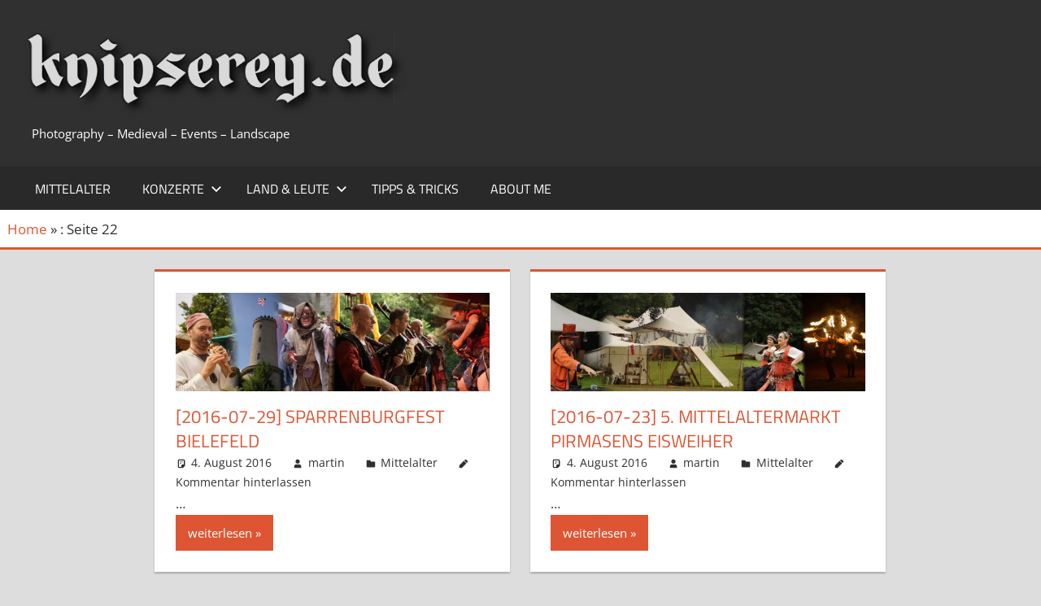

--- FILE ---
content_type: text/html; charset=UTF-8
request_url: https://www.knipserey.de/de/page/22/
body_size: 79414
content:
<!DOCTYPE html><html dir="ltr" lang="de-DE" prefix="og: https://ogp.me/ns#" xmlns:og="http://ogp.me/ns#" xmlns:fb="http://ogp.me/ns/fb#"><head><meta charset="UTF-8"><meta name="viewport" content="width=device-width, initial-scale=1"><link rel="profile" href="http://gmpg.org/xfn/11"><link rel="pingback" href="https://www.knipserey.de/xmlrpc.php"><title>Knipserey - Part 22</title><meta name="description" content="Photography - Medieval - Events - Landscape - Part 22" /><meta name="robots" content="noindex, nofollow, max-image-preview:large" /><link rel="canonical" href="https://www.knipserey.de/de/page/22/" /><link rel="prev" href="https://www.knipserey.de/de/page/21/" /><link rel="next" href="https://www.knipserey.de/de/page/23/" /><meta name="generator" content="All in One SEO (AIOSEO) 4.9.3" /><meta property="og:locale" content="de_DE" /><meta property="og:site_name" content="Knipserey | Photography - Medieval - Events - Landscape" /><meta property="og:type" content="website" /><meta property="og:title" content="Knipserey - Part 22" /><meta property="og:description" content="Photography - Medieval - Events - Landscape - Part 22" /><meta property="og:url" content="https://www.knipserey.de/de/page/22/" /><meta name="twitter:card" content="summary" /><meta name="twitter:title" content="Knipserey - Part 22" /><meta name="twitter:description" content="Photography - Medieval - Events - Landscape - Part 22" /> <script type="application/ld+json" class="aioseo-schema">{"@context":"https:\/\/schema.org","@graph":[{"@type":"BreadcrumbList","@id":"https:\/\/www.knipserey.de\/de\/page\/22\/#breadcrumblist","itemListElement":[{"@type":"ListItem","@id":"https:\/\/www.knipserey.de#listItem","position":1,"name":"Home","item":"https:\/\/www.knipserey.de","nextItem":{"@type":"ListItem","@id":"https:\/\/www.knipserey.de\/de\/page\/22#listItem","name":"Seite 22"}},{"@type":"ListItem","@id":"https:\/\/www.knipserey.de\/de\/page\/22#listItem","position":2,"name":"Seite 22","previousItem":{"@type":"ListItem","@id":"https:\/\/www.knipserey.de#listItem","name":"Home"}}]},{"@type":"CollectionPage","@id":"https:\/\/www.knipserey.de\/de\/page\/22\/#collectionpage","url":"https:\/\/www.knipserey.de\/de\/page\/22\/","name":"Knipserey - Part 22","description":"Photography - Medieval - Events - Landscape - Part 22","inLanguage":"de-DE","isPartOf":{"@id":"https:\/\/www.knipserey.de\/#website"},"breadcrumb":{"@id":"https:\/\/www.knipserey.de\/de\/page\/22\/#breadcrumblist"},"about":{"@id":"https:\/\/www.knipserey.de\/#organization"}},{"@type":"Organization","@id":"https:\/\/www.knipserey.de\/#organization","name":"Knipserey","description":"Photography - Medieval - Events - Landscape","url":"https:\/\/www.knipserey.de\/","logo":{"@type":"ImageObject","url":"https:\/\/www.knipserey.de\/wp-content\/uploads\/2018\/07\/knipserey_title.png","@id":"https:\/\/www.knipserey.de\/de\/page\/22\/#organizationLogo","width":480,"height":125},"image":{"@id":"https:\/\/www.knipserey.de\/de\/page\/22\/#organizationLogo"}},{"@type":"WebSite","@id":"https:\/\/www.knipserey.de\/#website","url":"https:\/\/www.knipserey.de\/","name":"Knipserey","description":"Photography - Medieval - Events - Landscape","inLanguage":"de-DE","publisher":{"@id":"https:\/\/www.knipserey.de\/#organization"}}]}</script> <link href='https://fonts.gstatic.com' crossorigin='anonymous' rel='preconnect' /><link href='https://ajax.googleapis.com' rel='preconnect' /><link href='https://fonts.googleapis.com' rel='preconnect' /><link rel="alternate" type="application/rss+xml" title="Knipserey &raquo; Feed" href="https://www.knipserey.de/de/feed/" /><link rel="alternate" type="application/rss+xml" title="Knipserey &raquo; Kommentar-Feed" href="https://www.knipserey.de/de/comments/feed/" /><style id='wp-img-auto-sizes-contain-inline-css' type='text/css'>img:is([sizes=auto i],[sizes^="auto," i]){contain-intrinsic-size:3000px 1500px}
/*# sourceURL=wp-img-auto-sizes-contain-inline-css */</style><link rel='stylesheet' id='tortuga-theme-fonts-css' href='https://www.knipserey.de/wp-content/fonts/8f13b22507bf6482e329deef339a2fe9.css?ver=20201110' type='text/css' media='all' /><style id='wp-emoji-styles-inline-css' type='text/css'>img.wp-smiley, img.emoji {
		display: inline !important;
		border: none !important;
		box-shadow: none !important;
		height: 1em !important;
		width: 1em !important;
		margin: 0 0.07em !important;
		vertical-align: -0.1em !important;
		background: none !important;
		padding: 0 !important;
	}
/*# sourceURL=wp-emoji-styles-inline-css */</style><style id='wp-block-library-inline-css' type='text/css'>:root{--wp-block-synced-color:#7a00df;--wp-block-synced-color--rgb:122,0,223;--wp-bound-block-color:var(--wp-block-synced-color);--wp-editor-canvas-background:#ddd;--wp-admin-theme-color:#007cba;--wp-admin-theme-color--rgb:0,124,186;--wp-admin-theme-color-darker-10:#006ba1;--wp-admin-theme-color-darker-10--rgb:0,107,160.5;--wp-admin-theme-color-darker-20:#005a87;--wp-admin-theme-color-darker-20--rgb:0,90,135;--wp-admin-border-width-focus:2px}@media (min-resolution:192dpi){:root{--wp-admin-border-width-focus:1.5px}}.wp-element-button{cursor:pointer}:root .has-very-light-gray-background-color{background-color:#eee}:root .has-very-dark-gray-background-color{background-color:#313131}:root .has-very-light-gray-color{color:#eee}:root .has-very-dark-gray-color{color:#313131}:root .has-vivid-green-cyan-to-vivid-cyan-blue-gradient-background{background:linear-gradient(135deg,#00d084,#0693e3)}:root .has-purple-crush-gradient-background{background:linear-gradient(135deg,#34e2e4,#4721fb 50%,#ab1dfe)}:root .has-hazy-dawn-gradient-background{background:linear-gradient(135deg,#faaca8,#dad0ec)}:root .has-subdued-olive-gradient-background{background:linear-gradient(135deg,#fafae1,#67a671)}:root .has-atomic-cream-gradient-background{background:linear-gradient(135deg,#fdd79a,#004a59)}:root .has-nightshade-gradient-background{background:linear-gradient(135deg,#330968,#31cdcf)}:root .has-midnight-gradient-background{background:linear-gradient(135deg,#020381,#2874fc)}:root{--wp--preset--font-size--normal:16px;--wp--preset--font-size--huge:42px}.has-regular-font-size{font-size:1em}.has-larger-font-size{font-size:2.625em}.has-normal-font-size{font-size:var(--wp--preset--font-size--normal)}.has-huge-font-size{font-size:var(--wp--preset--font-size--huge)}.has-text-align-center{text-align:center}.has-text-align-left{text-align:left}.has-text-align-right{text-align:right}.has-fit-text{white-space:nowrap!important}#end-resizable-editor-section{display:none}.aligncenter{clear:both}.items-justified-left{justify-content:flex-start}.items-justified-center{justify-content:center}.items-justified-right{justify-content:flex-end}.items-justified-space-between{justify-content:space-between}.screen-reader-text{border:0;clip-path:inset(50%);height:1px;margin:-1px;overflow:hidden;padding:0;position:absolute;width:1px;word-wrap:normal!important}.screen-reader-text:focus{background-color:#ddd;clip-path:none;color:#444;display:block;font-size:1em;height:auto;left:5px;line-height:normal;padding:15px 23px 14px;text-decoration:none;top:5px;width:auto;z-index:100000}html :where(.has-border-color){border-style:solid}html :where([style*=border-top-color]){border-top-style:solid}html :where([style*=border-right-color]){border-right-style:solid}html :where([style*=border-bottom-color]){border-bottom-style:solid}html :where([style*=border-left-color]){border-left-style:solid}html :where([style*=border-width]){border-style:solid}html :where([style*=border-top-width]){border-top-style:solid}html :where([style*=border-right-width]){border-right-style:solid}html :where([style*=border-bottom-width]){border-bottom-style:solid}html :where([style*=border-left-width]){border-left-style:solid}html :where(img[class*=wp-image-]){height:auto;max-width:100%}:where(figure){margin:0 0 1em}html :where(.is-position-sticky){--wp-admin--admin-bar--position-offset:var(--wp-admin--admin-bar--height,0px)}@media screen and (max-width:600px){html :where(.is-position-sticky){--wp-admin--admin-bar--position-offset:0px}}

/*# sourceURL=wp-block-library-inline-css */</style><style id='global-styles-inline-css' type='text/css'>:root{--wp--preset--aspect-ratio--square: 1;--wp--preset--aspect-ratio--4-3: 4/3;--wp--preset--aspect-ratio--3-4: 3/4;--wp--preset--aspect-ratio--3-2: 3/2;--wp--preset--aspect-ratio--2-3: 2/3;--wp--preset--aspect-ratio--16-9: 16/9;--wp--preset--aspect-ratio--9-16: 9/16;--wp--preset--color--black: #000000;--wp--preset--color--cyan-bluish-gray: #abb8c3;--wp--preset--color--white: #ffffff;--wp--preset--color--pale-pink: #f78da7;--wp--preset--color--vivid-red: #cf2e2e;--wp--preset--color--luminous-vivid-orange: #ff6900;--wp--preset--color--luminous-vivid-amber: #fcb900;--wp--preset--color--light-green-cyan: #7bdcb5;--wp--preset--color--vivid-green-cyan: #00d084;--wp--preset--color--pale-cyan-blue: #8ed1fc;--wp--preset--color--vivid-cyan-blue: #0693e3;--wp--preset--color--vivid-purple: #9b51e0;--wp--preset--color--primary: #dd5533;--wp--preset--color--secondary: #c43c1a;--wp--preset--color--tertiary: #aa2200;--wp--preset--color--accent: #3355dd;--wp--preset--color--highlight: #2bc41a;--wp--preset--color--light-gray: #f0f0f0;--wp--preset--color--gray: #999999;--wp--preset--color--dark-gray: #303030;--wp--preset--gradient--vivid-cyan-blue-to-vivid-purple: linear-gradient(135deg,rgb(6,147,227) 0%,rgb(155,81,224) 100%);--wp--preset--gradient--light-green-cyan-to-vivid-green-cyan: linear-gradient(135deg,rgb(122,220,180) 0%,rgb(0,208,130) 100%);--wp--preset--gradient--luminous-vivid-amber-to-luminous-vivid-orange: linear-gradient(135deg,rgb(252,185,0) 0%,rgb(255,105,0) 100%);--wp--preset--gradient--luminous-vivid-orange-to-vivid-red: linear-gradient(135deg,rgb(255,105,0) 0%,rgb(207,46,46) 100%);--wp--preset--gradient--very-light-gray-to-cyan-bluish-gray: linear-gradient(135deg,rgb(238,238,238) 0%,rgb(169,184,195) 100%);--wp--preset--gradient--cool-to-warm-spectrum: linear-gradient(135deg,rgb(74,234,220) 0%,rgb(151,120,209) 20%,rgb(207,42,186) 40%,rgb(238,44,130) 60%,rgb(251,105,98) 80%,rgb(254,248,76) 100%);--wp--preset--gradient--blush-light-purple: linear-gradient(135deg,rgb(255,206,236) 0%,rgb(152,150,240) 100%);--wp--preset--gradient--blush-bordeaux: linear-gradient(135deg,rgb(254,205,165) 0%,rgb(254,45,45) 50%,rgb(107,0,62) 100%);--wp--preset--gradient--luminous-dusk: linear-gradient(135deg,rgb(255,203,112) 0%,rgb(199,81,192) 50%,rgb(65,88,208) 100%);--wp--preset--gradient--pale-ocean: linear-gradient(135deg,rgb(255,245,203) 0%,rgb(182,227,212) 50%,rgb(51,167,181) 100%);--wp--preset--gradient--electric-grass: linear-gradient(135deg,rgb(202,248,128) 0%,rgb(113,206,126) 100%);--wp--preset--gradient--midnight: linear-gradient(135deg,rgb(2,3,129) 0%,rgb(40,116,252) 100%);--wp--preset--font-size--small: 13px;--wp--preset--font-size--medium: 20px;--wp--preset--font-size--large: 36px;--wp--preset--font-size--x-large: 42px;--wp--preset--spacing--20: 0.44rem;--wp--preset--spacing--30: 0.67rem;--wp--preset--spacing--40: 1rem;--wp--preset--spacing--50: 1.5rem;--wp--preset--spacing--60: 2.25rem;--wp--preset--spacing--70: 3.38rem;--wp--preset--spacing--80: 5.06rem;--wp--preset--shadow--natural: 6px 6px 9px rgba(0, 0, 0, 0.2);--wp--preset--shadow--deep: 12px 12px 50px rgba(0, 0, 0, 0.4);--wp--preset--shadow--sharp: 6px 6px 0px rgba(0, 0, 0, 0.2);--wp--preset--shadow--outlined: 6px 6px 0px -3px rgb(255, 255, 255), 6px 6px rgb(0, 0, 0);--wp--preset--shadow--crisp: 6px 6px 0px rgb(0, 0, 0);}:where(.is-layout-flex){gap: 0.5em;}:where(.is-layout-grid){gap: 0.5em;}body .is-layout-flex{display: flex;}.is-layout-flex{flex-wrap: wrap;align-items: center;}.is-layout-flex > :is(*, div){margin: 0;}body .is-layout-grid{display: grid;}.is-layout-grid > :is(*, div){margin: 0;}:where(.wp-block-columns.is-layout-flex){gap: 2em;}:where(.wp-block-columns.is-layout-grid){gap: 2em;}:where(.wp-block-post-template.is-layout-flex){gap: 1.25em;}:where(.wp-block-post-template.is-layout-grid){gap: 1.25em;}.has-black-color{color: var(--wp--preset--color--black) !important;}.has-cyan-bluish-gray-color{color: var(--wp--preset--color--cyan-bluish-gray) !important;}.has-white-color{color: var(--wp--preset--color--white) !important;}.has-pale-pink-color{color: var(--wp--preset--color--pale-pink) !important;}.has-vivid-red-color{color: var(--wp--preset--color--vivid-red) !important;}.has-luminous-vivid-orange-color{color: var(--wp--preset--color--luminous-vivid-orange) !important;}.has-luminous-vivid-amber-color{color: var(--wp--preset--color--luminous-vivid-amber) !important;}.has-light-green-cyan-color{color: var(--wp--preset--color--light-green-cyan) !important;}.has-vivid-green-cyan-color{color: var(--wp--preset--color--vivid-green-cyan) !important;}.has-pale-cyan-blue-color{color: var(--wp--preset--color--pale-cyan-blue) !important;}.has-vivid-cyan-blue-color{color: var(--wp--preset--color--vivid-cyan-blue) !important;}.has-vivid-purple-color{color: var(--wp--preset--color--vivid-purple) !important;}.has-black-background-color{background-color: var(--wp--preset--color--black) !important;}.has-cyan-bluish-gray-background-color{background-color: var(--wp--preset--color--cyan-bluish-gray) !important;}.has-white-background-color{background-color: var(--wp--preset--color--white) !important;}.has-pale-pink-background-color{background-color: var(--wp--preset--color--pale-pink) !important;}.has-vivid-red-background-color{background-color: var(--wp--preset--color--vivid-red) !important;}.has-luminous-vivid-orange-background-color{background-color: var(--wp--preset--color--luminous-vivid-orange) !important;}.has-luminous-vivid-amber-background-color{background-color: var(--wp--preset--color--luminous-vivid-amber) !important;}.has-light-green-cyan-background-color{background-color: var(--wp--preset--color--light-green-cyan) !important;}.has-vivid-green-cyan-background-color{background-color: var(--wp--preset--color--vivid-green-cyan) !important;}.has-pale-cyan-blue-background-color{background-color: var(--wp--preset--color--pale-cyan-blue) !important;}.has-vivid-cyan-blue-background-color{background-color: var(--wp--preset--color--vivid-cyan-blue) !important;}.has-vivid-purple-background-color{background-color: var(--wp--preset--color--vivid-purple) !important;}.has-black-border-color{border-color: var(--wp--preset--color--black) !important;}.has-cyan-bluish-gray-border-color{border-color: var(--wp--preset--color--cyan-bluish-gray) !important;}.has-white-border-color{border-color: var(--wp--preset--color--white) !important;}.has-pale-pink-border-color{border-color: var(--wp--preset--color--pale-pink) !important;}.has-vivid-red-border-color{border-color: var(--wp--preset--color--vivid-red) !important;}.has-luminous-vivid-orange-border-color{border-color: var(--wp--preset--color--luminous-vivid-orange) !important;}.has-luminous-vivid-amber-border-color{border-color: var(--wp--preset--color--luminous-vivid-amber) !important;}.has-light-green-cyan-border-color{border-color: var(--wp--preset--color--light-green-cyan) !important;}.has-vivid-green-cyan-border-color{border-color: var(--wp--preset--color--vivid-green-cyan) !important;}.has-pale-cyan-blue-border-color{border-color: var(--wp--preset--color--pale-cyan-blue) !important;}.has-vivid-cyan-blue-border-color{border-color: var(--wp--preset--color--vivid-cyan-blue) !important;}.has-vivid-purple-border-color{border-color: var(--wp--preset--color--vivid-purple) !important;}.has-vivid-cyan-blue-to-vivid-purple-gradient-background{background: var(--wp--preset--gradient--vivid-cyan-blue-to-vivid-purple) !important;}.has-light-green-cyan-to-vivid-green-cyan-gradient-background{background: var(--wp--preset--gradient--light-green-cyan-to-vivid-green-cyan) !important;}.has-luminous-vivid-amber-to-luminous-vivid-orange-gradient-background{background: var(--wp--preset--gradient--luminous-vivid-amber-to-luminous-vivid-orange) !important;}.has-luminous-vivid-orange-to-vivid-red-gradient-background{background: var(--wp--preset--gradient--luminous-vivid-orange-to-vivid-red) !important;}.has-very-light-gray-to-cyan-bluish-gray-gradient-background{background: var(--wp--preset--gradient--very-light-gray-to-cyan-bluish-gray) !important;}.has-cool-to-warm-spectrum-gradient-background{background: var(--wp--preset--gradient--cool-to-warm-spectrum) !important;}.has-blush-light-purple-gradient-background{background: var(--wp--preset--gradient--blush-light-purple) !important;}.has-blush-bordeaux-gradient-background{background: var(--wp--preset--gradient--blush-bordeaux) !important;}.has-luminous-dusk-gradient-background{background: var(--wp--preset--gradient--luminous-dusk) !important;}.has-pale-ocean-gradient-background{background: var(--wp--preset--gradient--pale-ocean) !important;}.has-electric-grass-gradient-background{background: var(--wp--preset--gradient--electric-grass) !important;}.has-midnight-gradient-background{background: var(--wp--preset--gradient--midnight) !important;}.has-small-font-size{font-size: var(--wp--preset--font-size--small) !important;}.has-medium-font-size{font-size: var(--wp--preset--font-size--medium) !important;}.has-large-font-size{font-size: var(--wp--preset--font-size--large) !important;}.has-x-large-font-size{font-size: var(--wp--preset--font-size--x-large) !important;}
/*# sourceURL=global-styles-inline-css */</style><style id='classic-theme-styles-inline-css' type='text/css'>/*! This file is auto-generated */
.wp-block-button__link{color:#fff;background-color:#32373c;border-radius:9999px;box-shadow:none;text-decoration:none;padding:calc(.667em + 2px) calc(1.333em + 2px);font-size:1.125em}.wp-block-file__button{background:#32373c;color:#fff;text-decoration:none}
/*# sourceURL=/wp-includes/css/classic-themes.min.css */</style><link rel='stylesheet' id='owl-carousel-css' href='https://www.knipserey.de/wp-content/plugins/OwlCarouselByShortcode/assets/owl.carousel.min.css?ver=6.9' type='text/css' media='all' /><link rel='stylesheet' id='owl-carousel-theme-css' href='https://www.knipserey.de/wp-content/plugins/OwlCarouselByShortcode/assets/owl.theme.default.min.css?ver=6.9' type='text/css' media='all' /><link rel='stylesheet' id='ccchildpagescss-css' href='https://www.knipserey.de/wp-content/plugins/cc-child-pages/includes/css/styles.css?ver=1.43' type='text/css' media='all' /><link rel='stylesheet' id='ccchildpagesskincss-css' href='https://www.knipserey.de/wp-content/plugins/cc-child-pages/includes/css/skins.css?ver=1.43' type='text/css' media='all' /><link rel='stylesheet' id='foogallery-core-css' href='https://www.knipserey.de/wp-content/plugins/foogallery/assets/css/foogallery.5a41457e.min.css?ver=3.1.6' type='text/css' media='all' /><link rel='stylesheet' id='photoswipe-css' href='https://www.knipserey.de/wp-content/plugins/photoswipe-foogallery/css/lightbox-photoswipe.css?ver=1.0.4' type='text/css' media='all' /><link rel='stylesheet' id='lbwps-styles-css' href='https://www.knipserey.de/wp-content/plugins/lightbox-photoswipe/assets/ps4/styles/default.css?ver=5.7.2' type='text/css' media='all' /><link rel='stylesheet' id='related-posts-by-taxonomy-css' href='https://www.knipserey.de/wp-content/plugins/related-posts-by-taxonomy/includes/assets/css/styles.css?ver=6.9' type='text/css' media='all' /><link rel='stylesheet' id='photoswipe-lib-css' href='https://www.knipserey.de/wp-content/plugins/photoswipe-foogallery/photoswipe/photoswipe.css?ver=4.1.3' type='text/css' media='all' /><link rel='stylesheet' id='photoswipe-default-skin-css' href='https://www.knipserey.de/wp-content/plugins/photoswipe-foogallery/photoswipe/default-skin/default-skin.css?ver=4.1.3' type='text/css' media='all' /><link rel='stylesheet' id='tortuga-stylesheet-css' href='https://www.knipserey.de/wp-content/themes/tortuga/style.css?ver=2.4.0' type='text/css' media='all' /><style id='tortuga-stylesheet-inline-css' type='text/css'>.site-title { position: absolute; clip: rect(1px, 1px, 1px, 1px); width: 1px; height: 1px; overflow: hidden; }
/*# sourceURL=tortuga-stylesheet-inline-css */</style><link rel='stylesheet' id='tortuga-safari-flexbox-fixes-css' href='https://www.knipserey.de/wp-content/themes/tortuga/assets/css/safari-flexbox-fixes.css?ver=20200420' type='text/css' media='all' /><link rel='stylesheet' id='hm_custom_css-css' href='https://www.knipserey.de/wp-content/uploads/hm_custom_css_js/custom.css?ver=1756249964' type='text/css' media='all' /> <script type="text/javascript" src="https://www.knipserey.de/wp-includes/js/jquery/jquery.min.js?ver=3.7.1" id="jquery-core-js"></script> <link rel="https://api.w.org/" href="https://www.knipserey.de/wp-json/" /><link rel="EditURI" type="application/rsd+xml" title="RSD" href="https://www.knipserey.de/xmlrpc.php?rsd" /><meta name="generator" content="WordPress 6.9" /><link type="text/css" rel="stylesheet" href="https://www.knipserey.de/wp-content/plugins/exif-js/style.css" media="all" /><meta name="abstract" content="Photography - Medieval - Events - Landscape" /><meta name="author" content="Martin Bergann" /><meta name="classification" content="Konzerte, Mittelalter, Land und Leute, Bremen und umzu, Fotografie-Tipps" /><meta name="publisher" content="Knipserey" /><meta name="revisit-after" content="1" /><link type="text/css" rel="stylesheet" href="https://www.knipserey.de/wp-content/plugins/posts-for-page/pfp.css" /><style type="text/css">img.latex { vertical-align: middle; border: none; }</style><meta property="og:locale" content="de_DE"/><meta property="og:site_name" content="Knipserey"/><meta property="og:title" content="Knipserey"/><meta property="og:url" content="https://www.knipserey.de"/><meta property="og:type" content="website"/><meta property="og:description" content="Photography - Medieval - Events - Landscape"/><meta property="article:publisher" content="http://www.facebook.com/knipserey"/><meta itemprop="name" content="Knipserey"/><meta itemprop="headline" content="Knipserey"/><meta itemprop="description" content="Photography - Medieval - Events - Landscape"/><meta name="twitter:title" content="Knipserey"/><meta name="twitter:url" content="https://www.knipserey.de"/><meta name="twitter:description" content="Photography - Medieval - Events - Landscape"/><meta name="twitter:card" content="summary_large_image"/><meta name="twitter:site" content="@knipserey"/></head><body class="home blog paged wp-custom-logo wp-embed-responsive paged-22 wp-theme-tortuga no-sidebar post-layout-two-columns post-layout-columns"><div id="page" class="hfeed site"> <a class="skip-link screen-reader-text" href="#content">Zum Inhalt springen</a><header id="masthead" class="site-header clearfix" role="banner"><div class="header-main container clearfix"><div id="logo" class="site-branding clearfix"> <a href="https://www.knipserey.de/de/" class="custom-logo-link" rel="home"><img width="480" height="125" src="https://www.knipserey.de/wp-content/uploads/2018/07/knipserey_title.png" class="custom-logo" alt="Knipserey" decoding="async" fetchpriority="high" srcset="https://www.knipserey.de/wp-content/uploads/2018/07/knipserey_title.png 480w, https://www.knipserey.de/wp-content/uploads/2018/07/knipserey_title-300x78.png 300w" sizes="(max-width: 480px) 100vw, 480px" /></a><h1 class="site-title"><a href="https://www.knipserey.de/de/" rel="home">Knipserey</a></h1><p class="site-description">Photography &#8211; Medieval &#8211; Events &#8211; Landscape</p></div><div class="header-widgets clearfix"></div></div><div id="main-navigation-wrap" class="primary-navigation-wrap"><div class="primary-navigation-container container"> <button class="primary-menu-toggle menu-toggle" aria-controls="primary-menu" aria-expanded="false" > <svg class="icon icon-menu" aria-hidden="true" role="img"> <use xlink:href="https://www.knipserey.de/wp-content/themes/tortuga/assets/icons/genericons-neue.svg#menu"></use> </svg><svg class="icon icon-close" aria-hidden="true" role="img"> <use xlink:href="https://www.knipserey.de/wp-content/themes/tortuga/assets/icons/genericons-neue.svg#close"></use> </svg> <span class="menu-toggle-text">Menü</span> </button><div class="primary-navigation"><nav id="site-navigation" class="main-navigation" role="navigation"  aria-label="Primäres Menü"><ul id="primary-menu" class="menu"><li id="menu-item-20" class="menu-item menu-item-type-post_type menu-item-object-page menu-item-20"><a href="https://www.knipserey.de/de/mittelalter/">Mittelalter</a></li><li id="menu-item-70" class="menu-item menu-item-type-post_type menu-item-object-page menu-item-has-children menu-item-70"><a href="https://www.knipserey.de/de/konzerte/">Konzerte<svg class="icon icon-expand" aria-hidden="true" role="img"> <use xlink:href="https://www.knipserey.de/wp-content/themes/tortuga/assets/icons/genericons-neue.svg#expand"></use> </svg></a><ul class="sub-menu"><li id="menu-item-5719" class="menu-item menu-item-type-post_type menu-item-object-page menu-item-5719"><a href="https://www.knipserey.de/de/konzerte/breminale/">Breminale</a></li><li id="menu-item-5720" class="menu-item menu-item-type-post_type menu-item-object-page menu-item-5720"><a href="https://www.knipserey.de/de/konzerte/jazzahead/">jazzahead!</a></li><li id="menu-item-5722" class="menu-item menu-item-type-post_type menu-item-object-page menu-item-5722"><a href="https://www.knipserey.de/de/konzerte/jenaer-schallspieltag/">Jenaer Schallspieltag</a></li><li id="menu-item-5721" class="menu-item menu-item-type-post_type menu-item-object-page menu-item-5721"><a href="https://www.knipserey.de/de/konzerte/jenaer-schallspielnacht/">Jenaer Schallspielnacht</a></li><li id="menu-item-5723" class="menu-item menu-item-type-post_type menu-item-object-page menu-item-5723"><a href="https://www.knipserey.de/de/konzerte/konzerte-im-kreuzgewoelbe-schoengleina/">Konzerte im Kreuzgewölbe Schöngleina</a></li></ul></li><li id="menu-item-71" class="menu-item menu-item-type-post_type menu-item-object-page menu-item-has-children menu-item-71"><a href="https://www.knipserey.de/de/land-und-leute/">Land &#038; Leute<svg class="icon icon-expand" aria-hidden="true" role="img"> <use xlink:href="https://www.knipserey.de/wp-content/themes/tortuga/assets/icons/genericons-neue.svg#expand"></use> </svg></a><ul class="sub-menu"><li id="menu-item-5727" class="menu-item menu-item-type-post_type menu-item-object-page menu-item-5727"><a href="https://www.knipserey.de/de/land-und-leute/irland/">Irland</a></li><li id="menu-item-5726" class="menu-item menu-item-type-post_type menu-item-object-page menu-item-5726"><a href="https://www.knipserey.de/de/land-und-leute/frankreich/">Frankreich</a></li><li id="menu-item-5725" class="menu-item menu-item-type-post_type menu-item-object-page menu-item-5725"><a href="https://www.knipserey.de/de/land-und-leute/deutschland/">Deutschland</a></li><li id="menu-item-5724" class="menu-item menu-item-type-post_type menu-item-object-page menu-item-5724"><a href="https://www.knipserey.de/de/land-und-leute/daenemark/">Dänemark</a></li></ul></li><li id="menu-item-75" class="menu-item menu-item-type-post_type menu-item-object-page menu-item-75"><a href="https://www.knipserey.de/de/tipps-und-tricks/">Tipps &#038; Tricks</a></li><li id="menu-item-7" class="menu-item menu-item-type-post_type menu-item-object-page menu-item-7"><a href="https://www.knipserey.de/de/about-me/">About me</a></li></ul></nav></div></div></div></header><nav class="breadcrumb"><a href="https://www.knipserey.de">Home</a> &raquo; : Seite 22</nav><div id="headimg" class="header-image"> <noscript><img src="https://www.knipserey.de/wp-content/uploads/2018/06/cropped-cameras_a99_a65_a35_minolta505.jpg" srcset="https://www.knipserey.de/wp-content/uploads/2018/06/cropped-cameras_a99_a65_a35_minolta505.jpg 1920w, https://www.knipserey.de/wp-content/uploads/2018/06/cropped-cameras_a99_a65_a35_minolta505-300x109.jpg 300w, https://www.knipserey.de/wp-content/uploads/2018/06/cropped-cameras_a99_a65_a35_minolta505-768x280.jpg 768w, https://www.knipserey.de/wp-content/uploads/2018/06/cropped-cameras_a99_a65_a35_minolta505-1024x373.jpg 1024w" width="1920" height="699" alt="Knipserey"></noscript><img class="lazyload" src='data:image/svg+xml,%3Csvg%20xmlns=%22http://www.w3.org/2000/svg%22%20viewBox=%220%200%201920%20699%22%3E%3C/svg%3E' data-src="https://www.knipserey.de/wp-content/uploads/2018/06/cropped-cameras_a99_a65_a35_minolta505.jpg" data-srcset="https://www.knipserey.de/wp-content/uploads/2018/06/cropped-cameras_a99_a65_a35_minolta505.jpg 1920w, https://www.knipserey.de/wp-content/uploads/2018/06/cropped-cameras_a99_a65_a35_minolta505-300x109.jpg 300w, https://www.knipserey.de/wp-content/uploads/2018/06/cropped-cameras_a99_a65_a35_minolta505-768x280.jpg 768w, https://www.knipserey.de/wp-content/uploads/2018/06/cropped-cameras_a99_a65_a35_minolta505-1024x373.jpg 1024w" width="1920" height="699" alt="Knipserey"></div><div id="content" class="site-content container clearfix"><section id="primary" class="content-archive content-area"><main id="main" class="site-main" role="main"><div id="post-wrapper" class="post-wrapper clearfix"><div class="post-column clearfix"><article id="post-1751" class="post-1751 post type-post status-publish format-standard has-post-thumbnail hentry category-mittelalter tag-bielefeld tag-fabula-aetatis tag-felina-obscura tag-mittelalter tag-pappenstyl tag-sparrenburg tag-tanzwut tag-viesematente"> <a class="wp-post-image-link" href="https://www.knipserey.de/de/2016/08/2016-sparrenburgfest-bielefeld/" rel="bookmark"> <noscript><img width="1200" height="375" src="https://www.knipserey.de/wp-content/uploads/2016/08/bielefeld2016_title-1200x375.jpg" class="attachment-post-thumbnail size-post-thumbnail wp-post-image" alt="" decoding="async" srcset="https://www.knipserey.de/wp-content/uploads/2016/08/bielefeld2016_title-1200x375.jpg 1200w, https://www.knipserey.de/wp-content/uploads/2016/08/bielefeld2016_title-300x94.jpg 300w, https://www.knipserey.de/wp-content/uploads/2016/08/bielefeld2016_title-768x240.jpg 768w, https://www.knipserey.de/wp-content/uploads/2016/08/bielefeld2016_title-1024x320.jpg 1024w, https://www.knipserey.de/wp-content/uploads/2016/08/bielefeld2016_title.jpg 1280w" sizes="(max-width: 1200px) 100vw, 1200px" /></noscript><img width="1200" height="375" src='data:image/svg+xml,%3Csvg%20xmlns=%22http://www.w3.org/2000/svg%22%20viewBox=%220%200%201200%20375%22%3E%3C/svg%3E' data-src="https://www.knipserey.de/wp-content/uploads/2016/08/bielefeld2016_title-1200x375.jpg" class="lazyload attachment-post-thumbnail size-post-thumbnail wp-post-image" alt="" decoding="async" data-srcset="https://www.knipserey.de/wp-content/uploads/2016/08/bielefeld2016_title-1200x375.jpg 1200w, https://www.knipserey.de/wp-content/uploads/2016/08/bielefeld2016_title-300x94.jpg 300w, https://www.knipserey.de/wp-content/uploads/2016/08/bielefeld2016_title-768x240.jpg 768w, https://www.knipserey.de/wp-content/uploads/2016/08/bielefeld2016_title-1024x320.jpg 1024w, https://www.knipserey.de/wp-content/uploads/2016/08/bielefeld2016_title.jpg 1280w" data-sizes="(max-width: 1200px) 100vw, 1200px" /> </a><header class="entry-header"><h2 class="entry-title"><a href="https://www.knipserey.de/de/2016/08/2016-sparrenburgfest-bielefeld/" rel="bookmark">[2016-07-29] Sparrenburgfest Bielefeld</a></h2><div class="entry-meta"><span class="meta-date"><svg class="icon icon-standard" aria-hidden="true" role="img"> <use xlink:href="https://www.knipserey.de/wp-content/themes/tortuga/assets/icons/genericons-neue.svg#standard"></use> </svg><a href="https://www.knipserey.de/de/2016/08/2016-sparrenburgfest-bielefeld/" title="22:44" rel="bookmark"><time class="entry-date published updated" datetime="2016-08-04T22:44:20+02:00">4. August 2016</time></a></span><span class="meta-author"> <svg class="icon icon-user" aria-hidden="true" role="img"> <use xlink:href="https://www.knipserey.de/wp-content/themes/tortuga/assets/icons/genericons-neue.svg#user"></use> </svg><span class="author vcard"><a class="url fn n" href="https://www.knipserey.de/de/author/martin/" title="Alle Beiträge von martin anzeigen" rel="author">martin</a></span></span><span class="meta-category"> <svg class="icon icon-category" aria-hidden="true" role="img"> <use xlink:href="https://www.knipserey.de/wp-content/themes/tortuga/assets/icons/genericons-neue.svg#category"></use> </svg><a href="https://www.knipserey.de/de/mittelalter/" rel="category tag">Mittelalter</a></span><span class="meta-comments"> <svg class="icon icon-edit" aria-hidden="true" role="img"> <use xlink:href="https://www.knipserey.de/wp-content/themes/tortuga/assets/icons/genericons-neue.svg#edit"></use> </svg><a href="https://www.knipserey.de/de/2016/08/2016-sparrenburgfest-bielefeld/#respond">Kommentar hinterlassen</a></span></div></header><div class="entry-content entry-excerpt clearfix"> &hellip;</div><div class="read-more"> <a href="https://www.knipserey.de/de/2016/08/2016-sparrenburgfest-bielefeld/" class="more-link">weiterlesen</a></div></article></div><div class="post-column clearfix"><article id="post-1604" class="post-1604 post type-post status-publish format-standard has-post-thumbnail hentry category-mittelalter tag-amo-kreutz tag-anna-departhos tag-danza-allegra tag-die-tanzweiber tag-gaukler-patut tag-kalibo tag-micha-mangiafuoco tag-mittelalter tag-societas-draconis tag-william-der-zauberer"> <a class="wp-post-image-link" href="https://www.knipserey.de/de/2016/08/2016-5-mittelaltermarkt-pirmasens-eisweiher/" rel="bookmark"> <noscript><img width="1200" height="375" src="https://www.knipserey.de/wp-content/uploads/2016/08/pirmasens2016_title-1200x375.jpg" class="attachment-post-thumbnail size-post-thumbnail wp-post-image" alt="" decoding="async" srcset="https://www.knipserey.de/wp-content/uploads/2016/08/pirmasens2016_title-1200x375.jpg 1200w, https://www.knipserey.de/wp-content/uploads/2016/08/pirmasens2016_title-300x94.jpg 300w, https://www.knipserey.de/wp-content/uploads/2016/08/pirmasens2016_title-768x240.jpg 768w, https://www.knipserey.de/wp-content/uploads/2016/08/pirmasens2016_title-1024x320.jpg 1024w, https://www.knipserey.de/wp-content/uploads/2016/08/pirmasens2016_title.jpg 1280w" sizes="(max-width: 1200px) 100vw, 1200px" /></noscript><img width="1200" height="375" src='data:image/svg+xml,%3Csvg%20xmlns=%22http://www.w3.org/2000/svg%22%20viewBox=%220%200%201200%20375%22%3E%3C/svg%3E' data-src="https://www.knipserey.de/wp-content/uploads/2016/08/pirmasens2016_title-1200x375.jpg" class="lazyload attachment-post-thumbnail size-post-thumbnail wp-post-image" alt="" decoding="async" data-srcset="https://www.knipserey.de/wp-content/uploads/2016/08/pirmasens2016_title-1200x375.jpg 1200w, https://www.knipserey.de/wp-content/uploads/2016/08/pirmasens2016_title-300x94.jpg 300w, https://www.knipserey.de/wp-content/uploads/2016/08/pirmasens2016_title-768x240.jpg 768w, https://www.knipserey.de/wp-content/uploads/2016/08/pirmasens2016_title-1024x320.jpg 1024w, https://www.knipserey.de/wp-content/uploads/2016/08/pirmasens2016_title.jpg 1280w" data-sizes="(max-width: 1200px) 100vw, 1200px" /> </a><header class="entry-header"><h2 class="entry-title"><a href="https://www.knipserey.de/de/2016/08/2016-5-mittelaltermarkt-pirmasens-eisweiher/" rel="bookmark">[2016-07-23] 5. Mittelaltermarkt Pirmasens Eisweiher</a></h2><div class="entry-meta"><span class="meta-date"><svg class="icon icon-standard" aria-hidden="true" role="img"> <use xlink:href="https://www.knipserey.de/wp-content/themes/tortuga/assets/icons/genericons-neue.svg#standard"></use> </svg><a href="https://www.knipserey.de/de/2016/08/2016-5-mittelaltermarkt-pirmasens-eisweiher/" title="21:25" rel="bookmark"><time class="entry-date published updated" datetime="2016-08-04T21:25:24+02:00">4. August 2016</time></a></span><span class="meta-author"> <svg class="icon icon-user" aria-hidden="true" role="img"> <use xlink:href="https://www.knipserey.de/wp-content/themes/tortuga/assets/icons/genericons-neue.svg#user"></use> </svg><span class="author vcard"><a class="url fn n" href="https://www.knipserey.de/de/author/martin/" title="Alle Beiträge von martin anzeigen" rel="author">martin</a></span></span><span class="meta-category"> <svg class="icon icon-category" aria-hidden="true" role="img"> <use xlink:href="https://www.knipserey.de/wp-content/themes/tortuga/assets/icons/genericons-neue.svg#category"></use> </svg><a href="https://www.knipserey.de/de/mittelalter/" rel="category tag">Mittelalter</a></span><span class="meta-comments"> <svg class="icon icon-edit" aria-hidden="true" role="img"> <use xlink:href="https://www.knipserey.de/wp-content/themes/tortuga/assets/icons/genericons-neue.svg#edit"></use> </svg><a href="https://www.knipserey.de/de/2016/08/2016-5-mittelaltermarkt-pirmasens-eisweiher/#respond">Kommentar hinterlassen</a></span></div></header><div class="entry-content entry-excerpt clearfix"> &hellip;</div><div class="read-more"> <a href="https://www.knipserey.de/de/2016/08/2016-5-mittelaltermarkt-pirmasens-eisweiher/" class="more-link">weiterlesen</a></div></article></div><div class="post-column clearfix"><article id="post-1512" class="post-1512 post type-post status-publish format-standard has-post-thumbnail hentry category-mittelalter tag-dillenburg tag-fly tag-gaukler-marbun tag-mittelalter tag-pestilencia tag-pummelelfen tag-viesematente"> <a class="wp-post-image-link" href="https://www.knipserey.de/de/2016/08/2016-10-mittelalterliches-schlossbergspektakel-in-dillenburg/" rel="bookmark"> <noscript><img width="1200" height="375" src="https://www.knipserey.de/wp-content/uploads/2016/08/dillenburg2016_title-1200x375.jpg" class="attachment-post-thumbnail size-post-thumbnail wp-post-image" alt="" decoding="async" srcset="https://www.knipserey.de/wp-content/uploads/2016/08/dillenburg2016_title-1200x375.jpg 1200w, https://www.knipserey.de/wp-content/uploads/2016/08/dillenburg2016_title-300x94.jpg 300w, https://www.knipserey.de/wp-content/uploads/2016/08/dillenburg2016_title-768x240.jpg 768w, https://www.knipserey.de/wp-content/uploads/2016/08/dillenburg2016_title-1024x320.jpg 1024w, https://www.knipserey.de/wp-content/uploads/2016/08/dillenburg2016_title.jpg 1280w" sizes="(max-width: 1200px) 100vw, 1200px" /></noscript><img width="1200" height="375" src='data:image/svg+xml,%3Csvg%20xmlns=%22http://www.w3.org/2000/svg%22%20viewBox=%220%200%201200%20375%22%3E%3C/svg%3E' data-src="https://www.knipserey.de/wp-content/uploads/2016/08/dillenburg2016_title-1200x375.jpg" class="lazyload attachment-post-thumbnail size-post-thumbnail wp-post-image" alt="" decoding="async" data-srcset="https://www.knipserey.de/wp-content/uploads/2016/08/dillenburg2016_title-1200x375.jpg 1200w, https://www.knipserey.de/wp-content/uploads/2016/08/dillenburg2016_title-300x94.jpg 300w, https://www.knipserey.de/wp-content/uploads/2016/08/dillenburg2016_title-768x240.jpg 768w, https://www.knipserey.de/wp-content/uploads/2016/08/dillenburg2016_title-1024x320.jpg 1024w, https://www.knipserey.de/wp-content/uploads/2016/08/dillenburg2016_title.jpg 1280w" data-sizes="(max-width: 1200px) 100vw, 1200px" /> </a><header class="entry-header"><h2 class="entry-title"><a href="https://www.knipserey.de/de/2016/08/2016-10-mittelalterliches-schlossbergspektakel-in-dillenburg/" rel="bookmark">[2016-07-09] 10. mittelalterliches Schlossbergspektakel in Dillenburg</a></h2><div class="entry-meta"><span class="meta-date"><svg class="icon icon-standard" aria-hidden="true" role="img"> <use xlink:href="https://www.knipserey.de/wp-content/themes/tortuga/assets/icons/genericons-neue.svg#standard"></use> </svg><a href="https://www.knipserey.de/de/2016/08/2016-10-mittelalterliches-schlossbergspektakel-in-dillenburg/" title="8:39" rel="bookmark"><time class="entry-date published updated" datetime="2016-08-04T08:39:55+02:00">4. August 2016</time></a></span><span class="meta-author"> <svg class="icon icon-user" aria-hidden="true" role="img"> <use xlink:href="https://www.knipserey.de/wp-content/themes/tortuga/assets/icons/genericons-neue.svg#user"></use> </svg><span class="author vcard"><a class="url fn n" href="https://www.knipserey.de/de/author/martin/" title="Alle Beiträge von martin anzeigen" rel="author">martin</a></span></span><span class="meta-category"> <svg class="icon icon-category" aria-hidden="true" role="img"> <use xlink:href="https://www.knipserey.de/wp-content/themes/tortuga/assets/icons/genericons-neue.svg#category"></use> </svg><a href="https://www.knipserey.de/de/mittelalter/" rel="category tag">Mittelalter</a></span><span class="meta-comments"> <svg class="icon icon-edit" aria-hidden="true" role="img"> <use xlink:href="https://www.knipserey.de/wp-content/themes/tortuga/assets/icons/genericons-neue.svg#edit"></use> </svg><a href="https://www.knipserey.de/de/2016/08/2016-10-mittelalterliches-schlossbergspektakel-in-dillenburg/#respond">Kommentar hinterlassen</a></span></div></header><div class="entry-content entry-excerpt clearfix"> &hellip;</div><div class="read-more"> <a href="https://www.knipserey.de/de/2016/08/2016-10-mittelalterliches-schlossbergspektakel-in-dillenburg/" class="more-link">weiterlesen</a></div></article></div><div class="post-column clearfix"><article id="post-1437" class="post-1437 post type-post status-publish format-standard has-post-thumbnail hentry category-mittelalter tag-bene-vobis tag-feuerfuenkchen tag-flamma-incantare tag-kranichfeld tag-mittelalter tag-oberschloss-kranichfeld tag-viesematente"> <a class="wp-post-image-link" href="https://www.knipserey.de/de/2016/08/2016-oberschloss-kranichfeld-22-burgfest/" rel="bookmark"> <noscript><img width="1200" height="375" src="https://www.knipserey.de/wp-content/uploads/2016/08/kranichfeld2016_title-1200x375.jpg" class="attachment-post-thumbnail size-post-thumbnail wp-post-image" alt="" decoding="async" srcset="https://www.knipserey.de/wp-content/uploads/2016/08/kranichfeld2016_title-1200x375.jpg 1200w, https://www.knipserey.de/wp-content/uploads/2016/08/kranichfeld2016_title-300x94.jpg 300w, https://www.knipserey.de/wp-content/uploads/2016/08/kranichfeld2016_title-768x240.jpg 768w, https://www.knipserey.de/wp-content/uploads/2016/08/kranichfeld2016_title-1024x320.jpg 1024w, https://www.knipserey.de/wp-content/uploads/2016/08/kranichfeld2016_title.jpg 1280w" sizes="(max-width: 1200px) 100vw, 1200px" /></noscript><img width="1200" height="375" src='data:image/svg+xml,%3Csvg%20xmlns=%22http://www.w3.org/2000/svg%22%20viewBox=%220%200%201200%20375%22%3E%3C/svg%3E' data-src="https://www.knipserey.de/wp-content/uploads/2016/08/kranichfeld2016_title-1200x375.jpg" class="lazyload attachment-post-thumbnail size-post-thumbnail wp-post-image" alt="" decoding="async" data-srcset="https://www.knipserey.de/wp-content/uploads/2016/08/kranichfeld2016_title-1200x375.jpg 1200w, https://www.knipserey.de/wp-content/uploads/2016/08/kranichfeld2016_title-300x94.jpg 300w, https://www.knipserey.de/wp-content/uploads/2016/08/kranichfeld2016_title-768x240.jpg 768w, https://www.knipserey.de/wp-content/uploads/2016/08/kranichfeld2016_title-1024x320.jpg 1024w, https://www.knipserey.de/wp-content/uploads/2016/08/kranichfeld2016_title.jpg 1280w" data-sizes="(max-width: 1200px) 100vw, 1200px" /> </a><header class="entry-header"><h2 class="entry-title"><a href="https://www.knipserey.de/de/2016/08/2016-oberschloss-kranichfeld-22-burgfest/" rel="bookmark">[2016-05-15] Oberschloss Kranichfeld &#8211; 22. Burgfest</a></h2><div class="entry-meta"><span class="meta-date"><svg class="icon icon-standard" aria-hidden="true" role="img"> <use xlink:href="https://www.knipserey.de/wp-content/themes/tortuga/assets/icons/genericons-neue.svg#standard"></use> </svg><a href="https://www.knipserey.de/de/2016/08/2016-oberschloss-kranichfeld-22-burgfest/" title="22:59" rel="bookmark"><time class="entry-date published updated" datetime="2016-08-03T22:59:56+02:00">3. August 2016</time></a></span><span class="meta-author"> <svg class="icon icon-user" aria-hidden="true" role="img"> <use xlink:href="https://www.knipserey.de/wp-content/themes/tortuga/assets/icons/genericons-neue.svg#user"></use> </svg><span class="author vcard"><a class="url fn n" href="https://www.knipserey.de/de/author/martin/" title="Alle Beiträge von martin anzeigen" rel="author">martin</a></span></span><span class="meta-category"> <svg class="icon icon-category" aria-hidden="true" role="img"> <use xlink:href="https://www.knipserey.de/wp-content/themes/tortuga/assets/icons/genericons-neue.svg#category"></use> </svg><a href="https://www.knipserey.de/de/mittelalter/" rel="category tag">Mittelalter</a></span><span class="meta-comments"> <svg class="icon icon-edit" aria-hidden="true" role="img"> <use xlink:href="https://www.knipserey.de/wp-content/themes/tortuga/assets/icons/genericons-neue.svg#edit"></use> </svg><a href="https://www.knipserey.de/de/2016/08/2016-oberschloss-kranichfeld-22-burgfest/#respond">Kommentar hinterlassen</a></span></div></header><div class="entry-content entry-excerpt clearfix"> &hellip;</div><div class="read-more"> <a href="https://www.knipserey.de/de/2016/08/2016-oberschloss-kranichfeld-22-burgfest/" class="more-link">weiterlesen</a></div></article></div><div class="post-column clearfix"><article id="post-1310" class="post-1310 post type-post status-publish format-standard has-post-thumbnail hentry category-mittelalter tag-cultus-ferox tag-donner-trummel tag-mittelalter tag-seesen tag-sehusa-fest tag-viesematente tag-wolgemut"> <a class="wp-post-image-link" href="https://www.knipserey.de/de/2016/08/2015-sehusafest-seesen/" rel="bookmark"> <noscript><img width="1200" height="375" src="https://www.knipserey.de/wp-content/uploads/2016/08/sehusa2015_title-1200x375.jpg" class="attachment-post-thumbnail size-post-thumbnail wp-post-image" alt="" decoding="async" srcset="https://www.knipserey.de/wp-content/uploads/2016/08/sehusa2015_title-1200x375.jpg 1200w, https://www.knipserey.de/wp-content/uploads/2016/08/sehusa2015_title-300x94.jpg 300w, https://www.knipserey.de/wp-content/uploads/2016/08/sehusa2015_title-768x240.jpg 768w, https://www.knipserey.de/wp-content/uploads/2016/08/sehusa2015_title-1024x320.jpg 1024w, https://www.knipserey.de/wp-content/uploads/2016/08/sehusa2015_title.jpg 1280w" sizes="(max-width: 1200px) 100vw, 1200px" /></noscript><img width="1200" height="375" src='data:image/svg+xml,%3Csvg%20xmlns=%22http://www.w3.org/2000/svg%22%20viewBox=%220%200%201200%20375%22%3E%3C/svg%3E' data-src="https://www.knipserey.de/wp-content/uploads/2016/08/sehusa2015_title-1200x375.jpg" class="lazyload attachment-post-thumbnail size-post-thumbnail wp-post-image" alt="" decoding="async" data-srcset="https://www.knipserey.de/wp-content/uploads/2016/08/sehusa2015_title-1200x375.jpg 1200w, https://www.knipserey.de/wp-content/uploads/2016/08/sehusa2015_title-300x94.jpg 300w, https://www.knipserey.de/wp-content/uploads/2016/08/sehusa2015_title-768x240.jpg 768w, https://www.knipserey.de/wp-content/uploads/2016/08/sehusa2015_title-1024x320.jpg 1024w, https://www.knipserey.de/wp-content/uploads/2016/08/sehusa2015_title.jpg 1280w" data-sizes="(max-width: 1200px) 100vw, 1200px" /> </a><header class="entry-header"><h2 class="entry-title"><a href="https://www.knipserey.de/de/2016/08/2015-sehusafest-seesen/" rel="bookmark">[2015-09-06] Sehusafest Seesen</a></h2><div class="entry-meta"><span class="meta-date"><svg class="icon icon-standard" aria-hidden="true" role="img"> <use xlink:href="https://www.knipserey.de/wp-content/themes/tortuga/assets/icons/genericons-neue.svg#standard"></use> </svg><a href="https://www.knipserey.de/de/2016/08/2015-sehusafest-seesen/" title="8:12" rel="bookmark"><time class="entry-date published updated" datetime="2016-08-03T08:12:20+02:00">3. August 2016</time></a></span><span class="meta-author"> <svg class="icon icon-user" aria-hidden="true" role="img"> <use xlink:href="https://www.knipserey.de/wp-content/themes/tortuga/assets/icons/genericons-neue.svg#user"></use> </svg><span class="author vcard"><a class="url fn n" href="https://www.knipserey.de/de/author/martin/" title="Alle Beiträge von martin anzeigen" rel="author">martin</a></span></span><span class="meta-category"> <svg class="icon icon-category" aria-hidden="true" role="img"> <use xlink:href="https://www.knipserey.de/wp-content/themes/tortuga/assets/icons/genericons-neue.svg#category"></use> </svg><a href="https://www.knipserey.de/de/mittelalter/" rel="category tag">Mittelalter</a></span><span class="meta-comments"> <svg class="icon icon-edit" aria-hidden="true" role="img"> <use xlink:href="https://www.knipserey.de/wp-content/themes/tortuga/assets/icons/genericons-neue.svg#edit"></use> </svg><a href="https://www.knipserey.de/de/2016/08/2015-sehusafest-seesen/#respond">Kommentar hinterlassen</a></span></div></header><div class="entry-content entry-excerpt clearfix"> &hellip;</div><div class="read-more"> <a href="https://www.knipserey.de/de/2016/08/2015-sehusafest-seesen/" class="more-link">weiterlesen</a></div></article></div><div class="post-column clearfix"><article id="post-1284" class="post-1284 post type-post status-publish format-standard has-post-thumbnail hentry category-mittelalter tag-kerry-balder-kontaktjonglage tag-mittelalter tag-viesematente"> <a class="wp-post-image-link" href="https://www.knipserey.de/de/2016/08/2015-spectaculum-am-museum-ichtershausen/" rel="bookmark"> <noscript><img width="1200" height="375" src="https://www.knipserey.de/wp-content/uploads/2016/08/ichtershausen2015_title-1200x375.jpg" class="attachment-post-thumbnail size-post-thumbnail wp-post-image" alt="" decoding="async" srcset="https://www.knipserey.de/wp-content/uploads/2016/08/ichtershausen2015_title-1200x375.jpg 1200w, https://www.knipserey.de/wp-content/uploads/2016/08/ichtershausen2015_title-300x94.jpg 300w, https://www.knipserey.de/wp-content/uploads/2016/08/ichtershausen2015_title-768x240.jpg 768w, https://www.knipserey.de/wp-content/uploads/2016/08/ichtershausen2015_title-1024x320.jpg 1024w, https://www.knipserey.de/wp-content/uploads/2016/08/ichtershausen2015_title.jpg 1280w" sizes="(max-width: 1200px) 100vw, 1200px" /></noscript><img width="1200" height="375" src='data:image/svg+xml,%3Csvg%20xmlns=%22http://www.w3.org/2000/svg%22%20viewBox=%220%200%201200%20375%22%3E%3C/svg%3E' data-src="https://www.knipserey.de/wp-content/uploads/2016/08/ichtershausen2015_title-1200x375.jpg" class="lazyload attachment-post-thumbnail size-post-thumbnail wp-post-image" alt="" decoding="async" data-srcset="https://www.knipserey.de/wp-content/uploads/2016/08/ichtershausen2015_title-1200x375.jpg 1200w, https://www.knipserey.de/wp-content/uploads/2016/08/ichtershausen2015_title-300x94.jpg 300w, https://www.knipserey.de/wp-content/uploads/2016/08/ichtershausen2015_title-768x240.jpg 768w, https://www.knipserey.de/wp-content/uploads/2016/08/ichtershausen2015_title-1024x320.jpg 1024w, https://www.knipserey.de/wp-content/uploads/2016/08/ichtershausen2015_title.jpg 1280w" data-sizes="(max-width: 1200px) 100vw, 1200px" /> </a><header class="entry-header"><h2 class="entry-title"><a href="https://www.knipserey.de/de/2016/08/2015-spectaculum-am-museum-ichtershausen/" rel="bookmark">[2015-08-08] Spectaculum am Museum Ichtershausen</a></h2><div class="entry-meta"><span class="meta-date"><svg class="icon icon-standard" aria-hidden="true" role="img"> <use xlink:href="https://www.knipserey.de/wp-content/themes/tortuga/assets/icons/genericons-neue.svg#standard"></use> </svg><a href="https://www.knipserey.de/de/2016/08/2015-spectaculum-am-museum-ichtershausen/" title="7:29" rel="bookmark"><time class="entry-date published updated" datetime="2016-08-03T07:29:36+02:00">3. August 2016</time></a></span><span class="meta-author"> <svg class="icon icon-user" aria-hidden="true" role="img"> <use xlink:href="https://www.knipserey.de/wp-content/themes/tortuga/assets/icons/genericons-neue.svg#user"></use> </svg><span class="author vcard"><a class="url fn n" href="https://www.knipserey.de/de/author/martin/" title="Alle Beiträge von martin anzeigen" rel="author">martin</a></span></span><span class="meta-category"> <svg class="icon icon-category" aria-hidden="true" role="img"> <use xlink:href="https://www.knipserey.de/wp-content/themes/tortuga/assets/icons/genericons-neue.svg#category"></use> </svg><a href="https://www.knipserey.de/de/mittelalter/" rel="category tag">Mittelalter</a></span><span class="meta-comments"> <svg class="icon icon-edit" aria-hidden="true" role="img"> <use xlink:href="https://www.knipserey.de/wp-content/themes/tortuga/assets/icons/genericons-neue.svg#edit"></use> </svg><a href="https://www.knipserey.de/de/2016/08/2015-spectaculum-am-museum-ichtershausen/#respond">Kommentar hinterlassen</a></span></div></header><div class="entry-content entry-excerpt clearfix"> &hellip;</div><div class="read-more"> <a href="https://www.knipserey.de/de/2016/08/2015-spectaculum-am-museum-ichtershausen/" class="more-link">weiterlesen</a></div></article></div><div class="post-column clearfix"><article id="post-1280" class="post-1280 post type-post status-publish format-standard has-post-thumbnail hentry category-mittelalter tag-mittelalter tag-ohrdruf tag-schabernackrakeel tag-viesematente"> <a class="wp-post-image-link" href="https://www.knipserey.de/de/2016/08/2015-ohrdruf-13-stadtfest/" rel="bookmark"> <noscript><img width="1200" height="375" src="https://www.knipserey.de/wp-content/uploads/2016/08/ohrdruf_stadtfest2015-1200x375.jpg" class="attachment-post-thumbnail size-post-thumbnail wp-post-image" alt="" decoding="async" srcset="https://www.knipserey.de/wp-content/uploads/2016/08/ohrdruf_stadtfest2015-1200x375.jpg 1200w, https://www.knipserey.de/wp-content/uploads/2016/08/ohrdruf_stadtfest2015-300x94.jpg 300w, https://www.knipserey.de/wp-content/uploads/2016/08/ohrdruf_stadtfest2015-768x240.jpg 768w, https://www.knipserey.de/wp-content/uploads/2016/08/ohrdruf_stadtfest2015-1024x320.jpg 1024w, https://www.knipserey.de/wp-content/uploads/2016/08/ohrdruf_stadtfest2015.jpg 1280w" sizes="(max-width: 1200px) 100vw, 1200px" /></noscript><img width="1200" height="375" src='data:image/svg+xml,%3Csvg%20xmlns=%22http://www.w3.org/2000/svg%22%20viewBox=%220%200%201200%20375%22%3E%3C/svg%3E' data-src="https://www.knipserey.de/wp-content/uploads/2016/08/ohrdruf_stadtfest2015-1200x375.jpg" class="lazyload attachment-post-thumbnail size-post-thumbnail wp-post-image" alt="" decoding="async" data-srcset="https://www.knipserey.de/wp-content/uploads/2016/08/ohrdruf_stadtfest2015-1200x375.jpg 1200w, https://www.knipserey.de/wp-content/uploads/2016/08/ohrdruf_stadtfest2015-300x94.jpg 300w, https://www.knipserey.de/wp-content/uploads/2016/08/ohrdruf_stadtfest2015-768x240.jpg 768w, https://www.knipserey.de/wp-content/uploads/2016/08/ohrdruf_stadtfest2015-1024x320.jpg 1024w, https://www.knipserey.de/wp-content/uploads/2016/08/ohrdruf_stadtfest2015.jpg 1280w" data-sizes="(max-width: 1200px) 100vw, 1200px" /> </a><header class="entry-header"><h2 class="entry-title"><a href="https://www.knipserey.de/de/2016/08/2015-ohrdruf-13-stadtfest/" rel="bookmark">[2015-06-06] Ohrdruf &#8211; 13. Stadtfest</a></h2><div class="entry-meta"><span class="meta-date"><svg class="icon icon-standard" aria-hidden="true" role="img"> <use xlink:href="https://www.knipserey.de/wp-content/themes/tortuga/assets/icons/genericons-neue.svg#standard"></use> </svg><a href="https://www.knipserey.de/de/2016/08/2015-ohrdruf-13-stadtfest/" title="22:19" rel="bookmark"><time class="entry-date published updated" datetime="2016-08-02T22:19:27+02:00">2. August 2016</time></a></span><span class="meta-author"> <svg class="icon icon-user" aria-hidden="true" role="img"> <use xlink:href="https://www.knipserey.de/wp-content/themes/tortuga/assets/icons/genericons-neue.svg#user"></use> </svg><span class="author vcard"><a class="url fn n" href="https://www.knipserey.de/de/author/martin/" title="Alle Beiträge von martin anzeigen" rel="author">martin</a></span></span><span class="meta-category"> <svg class="icon icon-category" aria-hidden="true" role="img"> <use xlink:href="https://www.knipserey.de/wp-content/themes/tortuga/assets/icons/genericons-neue.svg#category"></use> </svg><a href="https://www.knipserey.de/de/mittelalter/" rel="category tag">Mittelalter</a></span><span class="meta-comments"> <svg class="icon icon-edit" aria-hidden="true" role="img"> <use xlink:href="https://www.knipserey.de/wp-content/themes/tortuga/assets/icons/genericons-neue.svg#edit"></use> </svg><a href="https://www.knipserey.de/de/2016/08/2015-ohrdruf-13-stadtfest/#respond">Kommentar hinterlassen</a></span></div></header><div class="entry-content entry-excerpt clearfix"> &hellip;</div><div class="read-more"> <a href="https://www.knipserey.de/de/2016/08/2015-ohrdruf-13-stadtfest/" class="more-link">weiterlesen</a></div></article></div><div class="post-column clearfix"><article id="post-1252" class="post-1252 post type-post status-publish format-standard has-post-thumbnail hentry category-mittelalter tag-bene-vobis tag-kranichfeld tag-mittelalter tag-oberschloss-kranichfeld tag-viesematente"> <a class="wp-post-image-link" href="https://www.knipserey.de/de/2016/08/2015-oberschloss-kranichfeld-21-burgfest/" rel="bookmark"> <noscript><img width="1200" height="375" src="https://www.knipserey.de/wp-content/uploads/2016/08/kranichfeld2015_title-1200x375.jpg" class="attachment-post-thumbnail size-post-thumbnail wp-post-image" alt="" decoding="async" srcset="https://www.knipserey.de/wp-content/uploads/2016/08/kranichfeld2015_title-1200x375.jpg 1200w, https://www.knipserey.de/wp-content/uploads/2016/08/kranichfeld2015_title-300x94.jpg 300w, https://www.knipserey.de/wp-content/uploads/2016/08/kranichfeld2015_title-768x240.jpg 768w, https://www.knipserey.de/wp-content/uploads/2016/08/kranichfeld2015_title-1024x320.jpg 1024w, https://www.knipserey.de/wp-content/uploads/2016/08/kranichfeld2015_title.jpg 1280w" sizes="(max-width: 1200px) 100vw, 1200px" /></noscript><img width="1200" height="375" src='data:image/svg+xml,%3Csvg%20xmlns=%22http://www.w3.org/2000/svg%22%20viewBox=%220%200%201200%20375%22%3E%3C/svg%3E' data-src="https://www.knipserey.de/wp-content/uploads/2016/08/kranichfeld2015_title-1200x375.jpg" class="lazyload attachment-post-thumbnail size-post-thumbnail wp-post-image" alt="" decoding="async" data-srcset="https://www.knipserey.de/wp-content/uploads/2016/08/kranichfeld2015_title-1200x375.jpg 1200w, https://www.knipserey.de/wp-content/uploads/2016/08/kranichfeld2015_title-300x94.jpg 300w, https://www.knipserey.de/wp-content/uploads/2016/08/kranichfeld2015_title-768x240.jpg 768w, https://www.knipserey.de/wp-content/uploads/2016/08/kranichfeld2015_title-1024x320.jpg 1024w, https://www.knipserey.de/wp-content/uploads/2016/08/kranichfeld2015_title.jpg 1280w" data-sizes="(max-width: 1200px) 100vw, 1200px" /> </a><header class="entry-header"><h2 class="entry-title"><a href="https://www.knipserey.de/de/2016/08/2015-oberschloss-kranichfeld-21-burgfest/" rel="bookmark">[2015-05-24] Oberschloss Kranichfeld &#8211; 21. Burgfest</a></h2><div class="entry-meta"><span class="meta-date"><svg class="icon icon-standard" aria-hidden="true" role="img"> <use xlink:href="https://www.knipserey.de/wp-content/themes/tortuga/assets/icons/genericons-neue.svg#standard"></use> </svg><a href="https://www.knipserey.de/de/2016/08/2015-oberschloss-kranichfeld-21-burgfest/" title="21:20" rel="bookmark"><time class="entry-date published updated" datetime="2016-08-02T21:20:30+02:00">2. August 2016</time></a></span><span class="meta-author"> <svg class="icon icon-user" aria-hidden="true" role="img"> <use xlink:href="https://www.knipserey.de/wp-content/themes/tortuga/assets/icons/genericons-neue.svg#user"></use> </svg><span class="author vcard"><a class="url fn n" href="https://www.knipserey.de/de/author/martin/" title="Alle Beiträge von martin anzeigen" rel="author">martin</a></span></span><span class="meta-category"> <svg class="icon icon-category" aria-hidden="true" role="img"> <use xlink:href="https://www.knipserey.de/wp-content/themes/tortuga/assets/icons/genericons-neue.svg#category"></use> </svg><a href="https://www.knipserey.de/de/mittelalter/" rel="category tag">Mittelalter</a></span><span class="meta-comments"> <svg class="icon icon-edit" aria-hidden="true" role="img"> <use xlink:href="https://www.knipserey.de/wp-content/themes/tortuga/assets/icons/genericons-neue.svg#edit"></use> </svg><a href="https://www.knipserey.de/de/2016/08/2015-oberschloss-kranichfeld-21-burgfest/#respond">Kommentar hinterlassen</a></span></div></header><div class="entry-content entry-excerpt clearfix"> &hellip;</div><div class="read-more"> <a href="https://www.knipserey.de/de/2016/08/2015-oberschloss-kranichfeld-21-burgfest/" class="more-link">weiterlesen</a></div></article></div><div class="post-column clearfix"><article id="post-1181" class="post-1181 post type-post status-publish format-standard has-post-thumbnail hentry category-mittelalter tag-gaukler-patut tag-kalibo tag-kirkel tag-mittelalter tag-shabanna-atesh tag-spectaculatius tag-tanzweib-mirimah tag-viesematente"> <a class="wp-post-image-link" href="https://www.knipserey.de/de/2016/07/2015-05-16-mittelaltermarkt-kirkel/" rel="bookmark"> <noscript><img width="1200" height="375" src="https://www.knipserey.de/wp-content/uploads/2016/07/kirkel2015_title-1200x375.jpg" class="attachment-post-thumbnail size-post-thumbnail wp-post-image" alt="" decoding="async" srcset="https://www.knipserey.de/wp-content/uploads/2016/07/kirkel2015_title-1200x375.jpg 1200w, https://www.knipserey.de/wp-content/uploads/2016/07/kirkel2015_title-300x94.jpg 300w, https://www.knipserey.de/wp-content/uploads/2016/07/kirkel2015_title-768x240.jpg 768w, https://www.knipserey.de/wp-content/uploads/2016/07/kirkel2015_title-1024x320.jpg 1024w, https://www.knipserey.de/wp-content/uploads/2016/07/kirkel2015_title.jpg 1280w" sizes="(max-width: 1200px) 100vw, 1200px" /></noscript><img width="1200" height="375" src='data:image/svg+xml,%3Csvg%20xmlns=%22http://www.w3.org/2000/svg%22%20viewBox=%220%200%201200%20375%22%3E%3C/svg%3E' data-src="https://www.knipserey.de/wp-content/uploads/2016/07/kirkel2015_title-1200x375.jpg" class="lazyload attachment-post-thumbnail size-post-thumbnail wp-post-image" alt="" decoding="async" data-srcset="https://www.knipserey.de/wp-content/uploads/2016/07/kirkel2015_title-1200x375.jpg 1200w, https://www.knipserey.de/wp-content/uploads/2016/07/kirkel2015_title-300x94.jpg 300w, https://www.knipserey.de/wp-content/uploads/2016/07/kirkel2015_title-768x240.jpg 768w, https://www.knipserey.de/wp-content/uploads/2016/07/kirkel2015_title-1024x320.jpg 1024w, https://www.knipserey.de/wp-content/uploads/2016/07/kirkel2015_title.jpg 1280w" data-sizes="(max-width: 1200px) 100vw, 1200px" /> </a><header class="entry-header"><h2 class="entry-title"><a href="https://www.knipserey.de/de/2016/07/2015-05-16-mittelaltermarkt-kirkel/" rel="bookmark">[2015-05-16] Mittelaltermarkt Kirkel</a></h2><div class="entry-meta"><span class="meta-date"><svg class="icon icon-standard" aria-hidden="true" role="img"> <use xlink:href="https://www.knipserey.de/wp-content/themes/tortuga/assets/icons/genericons-neue.svg#standard"></use> </svg><a href="https://www.knipserey.de/de/2016/07/2015-05-16-mittelaltermarkt-kirkel/" title="9:01" rel="bookmark"><time class="entry-date published updated" datetime="2016-07-29T09:01:49+02:00">29. Juli 2016</time></a></span><span class="meta-author"> <svg class="icon icon-user" aria-hidden="true" role="img"> <use xlink:href="https://www.knipserey.de/wp-content/themes/tortuga/assets/icons/genericons-neue.svg#user"></use> </svg><span class="author vcard"><a class="url fn n" href="https://www.knipserey.de/de/author/martin/" title="Alle Beiträge von martin anzeigen" rel="author">martin</a></span></span><span class="meta-category"> <svg class="icon icon-category" aria-hidden="true" role="img"> <use xlink:href="https://www.knipserey.de/wp-content/themes/tortuga/assets/icons/genericons-neue.svg#category"></use> </svg><a href="https://www.knipserey.de/de/mittelalter/" rel="category tag">Mittelalter</a></span><span class="meta-comments"> <svg class="icon icon-edit" aria-hidden="true" role="img"> <use xlink:href="https://www.knipserey.de/wp-content/themes/tortuga/assets/icons/genericons-neue.svg#edit"></use> </svg><a href="https://www.knipserey.de/de/2016/07/2015-05-16-mittelaltermarkt-kirkel/#respond">Kommentar hinterlassen</a></span></div></header><div class="entry-content entry-excerpt clearfix"> &hellip;</div><div class="read-more"> <a href="https://www.knipserey.de/de/2016/07/2015-05-16-mittelaltermarkt-kirkel/" class="more-link">weiterlesen</a></div></article></div><div class="post-column clearfix"><article id="post-1140" class="post-1140 post type-post status-publish format-standard has-post-thumbnail hentry category-mittelalter tag-amo-kreutz tag-breitungen tag-flamma-incantare tag-gaukler-marbun tag-mittelalter tag-schloss-breitungen"> <a class="wp-post-image-link" href="https://www.knipserey.de/de/2016/07/2015-mittelaltermarkt-auf-schloss-breitungen/" rel="bookmark"> <noscript><img width="1200" height="375" src="https://www.knipserey.de/wp-content/uploads/2016/07/breitungen2015_title-1200x375.jpg" class="attachment-post-thumbnail size-post-thumbnail wp-post-image" alt="" decoding="async" srcset="https://www.knipserey.de/wp-content/uploads/2016/07/breitungen2015_title-1200x375.jpg 1200w, https://www.knipserey.de/wp-content/uploads/2016/07/breitungen2015_title-300x94.jpg 300w, https://www.knipserey.de/wp-content/uploads/2016/07/breitungen2015_title-768x240.jpg 768w, https://www.knipserey.de/wp-content/uploads/2016/07/breitungen2015_title-1024x320.jpg 1024w, https://www.knipserey.de/wp-content/uploads/2016/07/breitungen2015_title.jpg 1280w" sizes="(max-width: 1200px) 100vw, 1200px" /></noscript><img width="1200" height="375" src='data:image/svg+xml,%3Csvg%20xmlns=%22http://www.w3.org/2000/svg%22%20viewBox=%220%200%201200%20375%22%3E%3C/svg%3E' data-src="https://www.knipserey.de/wp-content/uploads/2016/07/breitungen2015_title-1200x375.jpg" class="lazyload attachment-post-thumbnail size-post-thumbnail wp-post-image" alt="" decoding="async" data-srcset="https://www.knipserey.de/wp-content/uploads/2016/07/breitungen2015_title-1200x375.jpg 1200w, https://www.knipserey.de/wp-content/uploads/2016/07/breitungen2015_title-300x94.jpg 300w, https://www.knipserey.de/wp-content/uploads/2016/07/breitungen2015_title-768x240.jpg 768w, https://www.knipserey.de/wp-content/uploads/2016/07/breitungen2015_title-1024x320.jpg 1024w, https://www.knipserey.de/wp-content/uploads/2016/07/breitungen2015_title.jpg 1280w" data-sizes="(max-width: 1200px) 100vw, 1200px" /> </a><header class="entry-header"><h2 class="entry-title"><a href="https://www.knipserey.de/de/2016/07/2015-mittelaltermarkt-auf-schloss-breitungen/" rel="bookmark">[2015-05-02] Mittelaltermarkt auf Schloss Breitungen</a></h2><div class="entry-meta"><span class="meta-date"><svg class="icon icon-standard" aria-hidden="true" role="img"> <use xlink:href="https://www.knipserey.de/wp-content/themes/tortuga/assets/icons/genericons-neue.svg#standard"></use> </svg><a href="https://www.knipserey.de/de/2016/07/2015-mittelaltermarkt-auf-schloss-breitungen/" title="22:01" rel="bookmark"><time class="entry-date published updated" datetime="2016-07-28T22:01:09+02:00">28. Juli 2016</time></a></span><span class="meta-author"> <svg class="icon icon-user" aria-hidden="true" role="img"> <use xlink:href="https://www.knipserey.de/wp-content/themes/tortuga/assets/icons/genericons-neue.svg#user"></use> </svg><span class="author vcard"><a class="url fn n" href="https://www.knipserey.de/de/author/martin/" title="Alle Beiträge von martin anzeigen" rel="author">martin</a></span></span><span class="meta-category"> <svg class="icon icon-category" aria-hidden="true" role="img"> <use xlink:href="https://www.knipserey.de/wp-content/themes/tortuga/assets/icons/genericons-neue.svg#category"></use> </svg><a href="https://www.knipserey.de/de/mittelalter/" rel="category tag">Mittelalter</a></span><span class="meta-comments"> <svg class="icon icon-edit" aria-hidden="true" role="img"> <use xlink:href="https://www.knipserey.de/wp-content/themes/tortuga/assets/icons/genericons-neue.svg#edit"></use> </svg><a href="https://www.knipserey.de/de/2016/07/2015-mittelaltermarkt-auf-schloss-breitungen/#respond">Kommentar hinterlassen</a></span></div></header><div class="entry-content entry-excerpt clearfix"> &hellip;</div><div class="read-more"> <a href="https://www.knipserey.de/de/2016/07/2015-mittelaltermarkt-auf-schloss-breitungen/" class="more-link">weiterlesen</a></div></article></div></div><nav class="navigation pagination" aria-label="Seitennummerierung der Beiträge"><h2 class="screen-reader-text">Seitennummerierung der Beiträge</h2><div class="nav-links"><a class="prev page-numbers" href="https://www.knipserey.de/de/page/21/">&laquo;<span class="screen-reader-text">Vorherige Beiträge</span></a> <a class="page-numbers" href="https://www.knipserey.de/de/">1</a> <span class="page-numbers dots">&hellip;</span> <a class="page-numbers" href="https://www.knipserey.de/de/page/20/">20</a> <a class="page-numbers" href="https://www.knipserey.de/de/page/21/">21</a> <span aria-current="page" class="page-numbers current">22</span> <a class="page-numbers" href="https://www.knipserey.de/de/page/23/">23</a> <a class="page-numbers" href="https://www.knipserey.de/de/page/24/">24</a> <a class="page-numbers" href="https://www.knipserey.de/de/page/25/">25</a> <a class="next page-numbers" href="https://www.knipserey.de/de/page/23/"><span class="screen-reader-text">Nächste Beiträge</span>&raquo;</a></div></nav></main></section></div><div id="footer" class="footer-wrap"><footer id="colophon" class="site-footer container clearfix" role="contentinfo"><div id="footer-text" class="site-info"> <span class="credit-link"> WordPress-Theme: Tortuga von ThemeZee. </span></div></footer></div></div> <script type="speculationrules">{"prefetch":[{"source":"document","where":{"and":[{"href_matches":"/*"},{"not":{"href_matches":["/wp-*.php","/wp-admin/*","/wp-content/uploads/*","/wp-content/*","/wp-content/plugins/*","/wp-content/themes/tortuga/*","/*\\?(.+)"]}},{"not":{"selector_matches":"a[rel~=\"nofollow\"]"}},{"not":{"selector_matches":".no-prefetch, .no-prefetch a"}}]},"eagerness":"conservative"}]}</script> <div class="pswp" tabindex="-1" role="dialog" aria-hidden="true"><div class="pswp__bg"></div><div class="pswp__scroll-wrap"><div class="pswp__container"><div class="pswp__item"></div><div class="pswp__item"></div><div class="pswp__item"></div></div><div class="pswp__ui pswp__ui--hidden"><div class="pswp__top-bar"><div class="pswp__counter"></div> <button class="pswp__button pswp__button--close wp-dark-mode-ignore" title="Schließen [Esc]"></button> <button class="pswp__button pswp__button--share wp-dark-mode-ignore" title="Teilen"></button> <button class="pswp__button pswp__button--fs wp-dark-mode-ignore" title="Vollbild umschalten [F]"></button> <button class="pswp__button pswp__button--zoom wp-dark-mode-ignore" title="Vergrößern/Verkleinern"></button><div class="pswp__preloader"><div class="pswp__preloader__icn"><div class="pswp__preloader__cut"><div class="pswp__preloader__donut"></div></div></div></div></div><div class="pswp__share-modal pswp__share-modal--hidden pswp__single-tap"><div class="pswp__share-tooltip"></div></div> <button class="pswp__button pswp__button--arrow--left wp-dark-mode-ignore" title="Vorheriges [←]"></button> <button class="pswp__button pswp__button--arrow--right wp-dark-mode-ignore" title="Nächstes [→]"></button><div class="pswp__caption"><div class="pswp__caption__center"></div></div></div></div></div> <script type="text/javascript">(function () {
function initTracking() {
var _paq = window._paq = window._paq || [];
_paq.push(['trackPageView']);_paq.push(['enableLinkTracking']);_paq.push(['alwaysUseSendBeacon']);_paq.push(['setTrackerUrl', "\/\/www.knipserey.de\/wp-content\/plugins\/matomo\/app\/matomo.php"]);_paq.push(['setSiteId', '1']);var d=document, g=d.createElement('script'), s=d.getElementsByTagName('script')[0];
g.type='text/javascript'; g.async=true; g.src="\/\/www.knipserey.de\/wp-content\/uploads\/matomo\/matomo.js"; s.parentNode.insertBefore(g,s);
}
if (document.prerendering) {
	document.addEventListener('prerenderingchange', initTracking, {once: true});
} else {
	initTracking();
}
})();</script> <noscript><style>.lazyload{display:none;}</style></noscript><script data-noptimize="1">window.lazySizesConfig=window.lazySizesConfig||{};window.lazySizesConfig.loadMode=1;</script><script async data-noptimize="1" src='https://www.knipserey.de/wp-content/plugins/autoptimize/classes/external/js/lazysizes.min.js?ao_version=3.1.14'></script> <div class="pswp" tabindex="-1" role="dialog" aria-hidden="true"><div class="pswp__bg"></div><div class="pswp__scroll-wrap"><div class="pswp__container"><div class="pswp__item"></div><div class="pswp__item"></div><div class="pswp__item"></div></div><div class="pswp__ui pswp__ui--hidden"><div class="pswp__top-bar"><div class="pswp__counter"></div> <button class="pswp__button pswp__button--close" title="Close (Esc)"></button> <button class="pswp__button pswp__button--share" title="Share"></button> <button class="pswp__button pswp__button--fs" title="Toggle fullscreen"></button> <button class="pswp__button pswp__button--zoom" title="Zoom in/out"></button><div class="pswp__preloader"><div class="pswp__preloader__icn"><div class="pswp__preloader__cut"><div class="pswp__preloader__donut"></div></div></div></div></div><div class="pswp__share-modal pswp__share-modal--hidden pswp__single-tap"><div class="pswp__share-tooltip"></div></div> <button class="pswp__button pswp__button--arrow--left" title="Previous (arrow left)"> </button> <button class="pswp__button pswp__button--arrow--right" title="Next (arrow right)"> </button><div class="pswp__caption"><div class="pswp__caption__center"></div></div></div></div></div> <script type="text/javascript" id="lbwps-js-extra">var lbwpsOptions = {"label_facebook":"Auf Facebook teilen","label_twitter":"Tweet","label_pinterest":"Auf Pinterest merken","label_download":"Herunterladen","label_copyurl":"Bild-URL kopieren","label_ui_close":"Schlie\u00dfen [Esc]","label_ui_zoom":"Zoom","label_ui_prev":"Vorheriges [\u2190]","label_ui_next":"N\u00e4chstes [\u2192]","label_ui_error":"Das Bild kann nicht geladen werden","label_ui_fullscreen":"Vollbild umschalten [F]","share_facebook":"1","share_twitter":"1","share_pinterest":"1","share_download":"1","share_direct":"0","share_copyurl":"0","close_on_drag":"1","history":"1","show_counter":"1","show_fullscreen":"1","show_zoom":"1","show_caption":"1","loop":"1","pinchtoclose":"1","taptotoggle":"1","close_on_click":"1","fulldesktop":"0","use_alt":"0","usecaption":"1","desktop_slider":"1","share_custom_label":"","share_custom_link":"","wheelmode":"zoom","spacing":"12","idletime":"4000","hide_scrollbars":"1","caption_type":"overlay","bg_opacity":"100","padding_left":"0","padding_top":"0","padding_right":"0","padding_bottom":"0"};
//# sourceURL=lbwps-js-extra</script> <script type="text/javascript" id="stickThis-js-extra">var sticky_anything_engage = {"element":"#main-navigation-wrap","topspace":"0","minscreenwidth":"0","maxscreenwidth":"999999","zindex":"1450","legacymode":"","dynamicmode":"","debugmode":"","pushup":"","adminbar":"1"};
//# sourceURL=stickThis-js-extra</script> <script type="text/javascript" id="tortuga-navigation-js-extra">var tortugaScreenReaderText = {"expand":"Untermen\u00fc \u00f6ffnen","collapse":"Untermen\u00fc schlie\u00dfen","icon":"\u003Csvg class=\"icon icon-expand\" aria-hidden=\"true\" role=\"img\"\u003E \u003Cuse xlink:href=\"https://www.knipserey.de/wp-content/themes/tortuga/assets/icons/genericons-neue.svg#expand\"\u003E\u003C/use\u003E \u003C/svg\u003E"};
//# sourceURL=tortuga-navigation-js-extra</script> <script id="wp-emoji-settings" type="application/json">{"baseUrl":"https://s.w.org/images/core/emoji/17.0.2/72x72/","ext":".png","svgUrl":"https://s.w.org/images/core/emoji/17.0.2/svg/","svgExt":".svg","source":{"concatemoji":"https://www.knipserey.de/wp-includes/js/wp-emoji-release.min.js?ver=6.9"}}</script> <script type="module">/*! This file is auto-generated */
const a=JSON.parse(document.getElementById("wp-emoji-settings").textContent),o=(window._wpemojiSettings=a,"wpEmojiSettingsSupports"),s=["flag","emoji"];function i(e){try{var t={supportTests:e,timestamp:(new Date).valueOf()};sessionStorage.setItem(o,JSON.stringify(t))}catch(e){}}function c(e,t,n){e.clearRect(0,0,e.canvas.width,e.canvas.height),e.fillText(t,0,0);t=new Uint32Array(e.getImageData(0,0,e.canvas.width,e.canvas.height).data);e.clearRect(0,0,e.canvas.width,e.canvas.height),e.fillText(n,0,0);const a=new Uint32Array(e.getImageData(0,0,e.canvas.width,e.canvas.height).data);return t.every((e,t)=>e===a[t])}function p(e,t){e.clearRect(0,0,e.canvas.width,e.canvas.height),e.fillText(t,0,0);var n=e.getImageData(16,16,1,1);for(let e=0;e<n.data.length;e++)if(0!==n.data[e])return!1;return!0}function u(e,t,n,a){switch(t){case"flag":return n(e,"\ud83c\udff3\ufe0f\u200d\u26a7\ufe0f","\ud83c\udff3\ufe0f\u200b\u26a7\ufe0f")?!1:!n(e,"\ud83c\udde8\ud83c\uddf6","\ud83c\udde8\u200b\ud83c\uddf6")&&!n(e,"\ud83c\udff4\udb40\udc67\udb40\udc62\udb40\udc65\udb40\udc6e\udb40\udc67\udb40\udc7f","\ud83c\udff4\u200b\udb40\udc67\u200b\udb40\udc62\u200b\udb40\udc65\u200b\udb40\udc6e\u200b\udb40\udc67\u200b\udb40\udc7f");case"emoji":return!a(e,"\ud83e\u1fac8")}return!1}function f(e,t,n,a){let r;const o=(r="undefined"!=typeof WorkerGlobalScope&&self instanceof WorkerGlobalScope?new OffscreenCanvas(300,150):document.createElement("canvas")).getContext("2d",{willReadFrequently:!0}),s=(o.textBaseline="top",o.font="600 32px Arial",{});return e.forEach(e=>{s[e]=t(o,e,n,a)}),s}function r(e){var t=document.createElement("script");t.src=e,t.defer=!0,document.head.appendChild(t)}a.supports={everything:!0,everythingExceptFlag:!0},new Promise(t=>{let n=function(){try{var e=JSON.parse(sessionStorage.getItem(o));if("object"==typeof e&&"number"==typeof e.timestamp&&(new Date).valueOf()<e.timestamp+604800&&"object"==typeof e.supportTests)return e.supportTests}catch(e){}return null}();if(!n){if("undefined"!=typeof Worker&&"undefined"!=typeof OffscreenCanvas&&"undefined"!=typeof URL&&URL.createObjectURL&&"undefined"!=typeof Blob)try{var e="postMessage("+f.toString()+"("+[JSON.stringify(s),u.toString(),c.toString(),p.toString()].join(",")+"));",a=new Blob([e],{type:"text/javascript"});const r=new Worker(URL.createObjectURL(a),{name:"wpTestEmojiSupports"});return void(r.onmessage=e=>{i(n=e.data),r.terminate(),t(n)})}catch(e){}i(n=f(s,u,c,p))}t(n)}).then(e=>{for(const n in e)a.supports[n]=e[n],a.supports.everything=a.supports.everything&&a.supports[n],"flag"!==n&&(a.supports.everythingExceptFlag=a.supports.everythingExceptFlag&&a.supports[n]);var t;a.supports.everythingExceptFlag=a.supports.everythingExceptFlag&&!a.supports.flag,a.supports.everything||((t=a.source||{}).concatemoji?r(t.concatemoji):t.wpemoji&&t.twemoji&&(r(t.twemoji),r(t.wpemoji)))});
//# sourceURL=https://www.knipserey.de/wp-includes/js/wp-emoji-loader.min.js</script> <script  async='async' src="https://www.knipserey.de/wp-content/cache/autoptimize/js/autoptimize_eac3704f0c3b5748b32233a4b8f43b8a.js"></script></body></html>

--- FILE ---
content_type: text/css
request_url: https://www.knipserey.de/wp-content/plugins/photoswipe-foogallery/css/lightbox-photoswipe.css?ver=1.0.4
body_size: -89
content:
/*

Add any CSS that is specific to your PhotoSwipe extension

*/